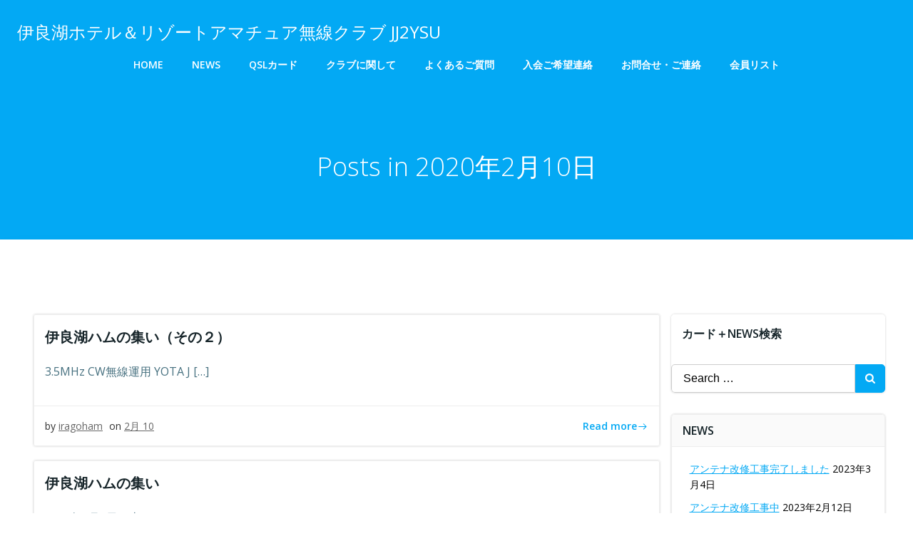

--- FILE ---
content_type: text/html; charset=utf-8
request_url: https://www.google.com/recaptcha/api2/anchor?ar=1&k=6LfwgVgpAAAAAIjunUuiNe1qYhhGP8M6-h-Ai7Ma&co=aHR0cHM6Ly9pcmFnb2hhbS5jbHViOjQ0Mw..&hl=en&v=9TiwnJFHeuIw_s0wSd3fiKfN&size=invisible&anchor-ms=20000&execute-ms=30000&cb=8f8y03gxnkkb
body_size: 48242
content:
<!DOCTYPE HTML><html dir="ltr" lang="en"><head><meta http-equiv="Content-Type" content="text/html; charset=UTF-8">
<meta http-equiv="X-UA-Compatible" content="IE=edge">
<title>reCAPTCHA</title>
<style type="text/css">
/* cyrillic-ext */
@font-face {
  font-family: 'Roboto';
  font-style: normal;
  font-weight: 400;
  font-stretch: 100%;
  src: url(//fonts.gstatic.com/s/roboto/v48/KFO7CnqEu92Fr1ME7kSn66aGLdTylUAMa3GUBHMdazTgWw.woff2) format('woff2');
  unicode-range: U+0460-052F, U+1C80-1C8A, U+20B4, U+2DE0-2DFF, U+A640-A69F, U+FE2E-FE2F;
}
/* cyrillic */
@font-face {
  font-family: 'Roboto';
  font-style: normal;
  font-weight: 400;
  font-stretch: 100%;
  src: url(//fonts.gstatic.com/s/roboto/v48/KFO7CnqEu92Fr1ME7kSn66aGLdTylUAMa3iUBHMdazTgWw.woff2) format('woff2');
  unicode-range: U+0301, U+0400-045F, U+0490-0491, U+04B0-04B1, U+2116;
}
/* greek-ext */
@font-face {
  font-family: 'Roboto';
  font-style: normal;
  font-weight: 400;
  font-stretch: 100%;
  src: url(//fonts.gstatic.com/s/roboto/v48/KFO7CnqEu92Fr1ME7kSn66aGLdTylUAMa3CUBHMdazTgWw.woff2) format('woff2');
  unicode-range: U+1F00-1FFF;
}
/* greek */
@font-face {
  font-family: 'Roboto';
  font-style: normal;
  font-weight: 400;
  font-stretch: 100%;
  src: url(//fonts.gstatic.com/s/roboto/v48/KFO7CnqEu92Fr1ME7kSn66aGLdTylUAMa3-UBHMdazTgWw.woff2) format('woff2');
  unicode-range: U+0370-0377, U+037A-037F, U+0384-038A, U+038C, U+038E-03A1, U+03A3-03FF;
}
/* math */
@font-face {
  font-family: 'Roboto';
  font-style: normal;
  font-weight: 400;
  font-stretch: 100%;
  src: url(//fonts.gstatic.com/s/roboto/v48/KFO7CnqEu92Fr1ME7kSn66aGLdTylUAMawCUBHMdazTgWw.woff2) format('woff2');
  unicode-range: U+0302-0303, U+0305, U+0307-0308, U+0310, U+0312, U+0315, U+031A, U+0326-0327, U+032C, U+032F-0330, U+0332-0333, U+0338, U+033A, U+0346, U+034D, U+0391-03A1, U+03A3-03A9, U+03B1-03C9, U+03D1, U+03D5-03D6, U+03F0-03F1, U+03F4-03F5, U+2016-2017, U+2034-2038, U+203C, U+2040, U+2043, U+2047, U+2050, U+2057, U+205F, U+2070-2071, U+2074-208E, U+2090-209C, U+20D0-20DC, U+20E1, U+20E5-20EF, U+2100-2112, U+2114-2115, U+2117-2121, U+2123-214F, U+2190, U+2192, U+2194-21AE, U+21B0-21E5, U+21F1-21F2, U+21F4-2211, U+2213-2214, U+2216-22FF, U+2308-230B, U+2310, U+2319, U+231C-2321, U+2336-237A, U+237C, U+2395, U+239B-23B7, U+23D0, U+23DC-23E1, U+2474-2475, U+25AF, U+25B3, U+25B7, U+25BD, U+25C1, U+25CA, U+25CC, U+25FB, U+266D-266F, U+27C0-27FF, U+2900-2AFF, U+2B0E-2B11, U+2B30-2B4C, U+2BFE, U+3030, U+FF5B, U+FF5D, U+1D400-1D7FF, U+1EE00-1EEFF;
}
/* symbols */
@font-face {
  font-family: 'Roboto';
  font-style: normal;
  font-weight: 400;
  font-stretch: 100%;
  src: url(//fonts.gstatic.com/s/roboto/v48/KFO7CnqEu92Fr1ME7kSn66aGLdTylUAMaxKUBHMdazTgWw.woff2) format('woff2');
  unicode-range: U+0001-000C, U+000E-001F, U+007F-009F, U+20DD-20E0, U+20E2-20E4, U+2150-218F, U+2190, U+2192, U+2194-2199, U+21AF, U+21E6-21F0, U+21F3, U+2218-2219, U+2299, U+22C4-22C6, U+2300-243F, U+2440-244A, U+2460-24FF, U+25A0-27BF, U+2800-28FF, U+2921-2922, U+2981, U+29BF, U+29EB, U+2B00-2BFF, U+4DC0-4DFF, U+FFF9-FFFB, U+10140-1018E, U+10190-1019C, U+101A0, U+101D0-101FD, U+102E0-102FB, U+10E60-10E7E, U+1D2C0-1D2D3, U+1D2E0-1D37F, U+1F000-1F0FF, U+1F100-1F1AD, U+1F1E6-1F1FF, U+1F30D-1F30F, U+1F315, U+1F31C, U+1F31E, U+1F320-1F32C, U+1F336, U+1F378, U+1F37D, U+1F382, U+1F393-1F39F, U+1F3A7-1F3A8, U+1F3AC-1F3AF, U+1F3C2, U+1F3C4-1F3C6, U+1F3CA-1F3CE, U+1F3D4-1F3E0, U+1F3ED, U+1F3F1-1F3F3, U+1F3F5-1F3F7, U+1F408, U+1F415, U+1F41F, U+1F426, U+1F43F, U+1F441-1F442, U+1F444, U+1F446-1F449, U+1F44C-1F44E, U+1F453, U+1F46A, U+1F47D, U+1F4A3, U+1F4B0, U+1F4B3, U+1F4B9, U+1F4BB, U+1F4BF, U+1F4C8-1F4CB, U+1F4D6, U+1F4DA, U+1F4DF, U+1F4E3-1F4E6, U+1F4EA-1F4ED, U+1F4F7, U+1F4F9-1F4FB, U+1F4FD-1F4FE, U+1F503, U+1F507-1F50B, U+1F50D, U+1F512-1F513, U+1F53E-1F54A, U+1F54F-1F5FA, U+1F610, U+1F650-1F67F, U+1F687, U+1F68D, U+1F691, U+1F694, U+1F698, U+1F6AD, U+1F6B2, U+1F6B9-1F6BA, U+1F6BC, U+1F6C6-1F6CF, U+1F6D3-1F6D7, U+1F6E0-1F6EA, U+1F6F0-1F6F3, U+1F6F7-1F6FC, U+1F700-1F7FF, U+1F800-1F80B, U+1F810-1F847, U+1F850-1F859, U+1F860-1F887, U+1F890-1F8AD, U+1F8B0-1F8BB, U+1F8C0-1F8C1, U+1F900-1F90B, U+1F93B, U+1F946, U+1F984, U+1F996, U+1F9E9, U+1FA00-1FA6F, U+1FA70-1FA7C, U+1FA80-1FA89, U+1FA8F-1FAC6, U+1FACE-1FADC, U+1FADF-1FAE9, U+1FAF0-1FAF8, U+1FB00-1FBFF;
}
/* vietnamese */
@font-face {
  font-family: 'Roboto';
  font-style: normal;
  font-weight: 400;
  font-stretch: 100%;
  src: url(//fonts.gstatic.com/s/roboto/v48/KFO7CnqEu92Fr1ME7kSn66aGLdTylUAMa3OUBHMdazTgWw.woff2) format('woff2');
  unicode-range: U+0102-0103, U+0110-0111, U+0128-0129, U+0168-0169, U+01A0-01A1, U+01AF-01B0, U+0300-0301, U+0303-0304, U+0308-0309, U+0323, U+0329, U+1EA0-1EF9, U+20AB;
}
/* latin-ext */
@font-face {
  font-family: 'Roboto';
  font-style: normal;
  font-weight: 400;
  font-stretch: 100%;
  src: url(//fonts.gstatic.com/s/roboto/v48/KFO7CnqEu92Fr1ME7kSn66aGLdTylUAMa3KUBHMdazTgWw.woff2) format('woff2');
  unicode-range: U+0100-02BA, U+02BD-02C5, U+02C7-02CC, U+02CE-02D7, U+02DD-02FF, U+0304, U+0308, U+0329, U+1D00-1DBF, U+1E00-1E9F, U+1EF2-1EFF, U+2020, U+20A0-20AB, U+20AD-20C0, U+2113, U+2C60-2C7F, U+A720-A7FF;
}
/* latin */
@font-face {
  font-family: 'Roboto';
  font-style: normal;
  font-weight: 400;
  font-stretch: 100%;
  src: url(//fonts.gstatic.com/s/roboto/v48/KFO7CnqEu92Fr1ME7kSn66aGLdTylUAMa3yUBHMdazQ.woff2) format('woff2');
  unicode-range: U+0000-00FF, U+0131, U+0152-0153, U+02BB-02BC, U+02C6, U+02DA, U+02DC, U+0304, U+0308, U+0329, U+2000-206F, U+20AC, U+2122, U+2191, U+2193, U+2212, U+2215, U+FEFF, U+FFFD;
}
/* cyrillic-ext */
@font-face {
  font-family: 'Roboto';
  font-style: normal;
  font-weight: 500;
  font-stretch: 100%;
  src: url(//fonts.gstatic.com/s/roboto/v48/KFO7CnqEu92Fr1ME7kSn66aGLdTylUAMa3GUBHMdazTgWw.woff2) format('woff2');
  unicode-range: U+0460-052F, U+1C80-1C8A, U+20B4, U+2DE0-2DFF, U+A640-A69F, U+FE2E-FE2F;
}
/* cyrillic */
@font-face {
  font-family: 'Roboto';
  font-style: normal;
  font-weight: 500;
  font-stretch: 100%;
  src: url(//fonts.gstatic.com/s/roboto/v48/KFO7CnqEu92Fr1ME7kSn66aGLdTylUAMa3iUBHMdazTgWw.woff2) format('woff2');
  unicode-range: U+0301, U+0400-045F, U+0490-0491, U+04B0-04B1, U+2116;
}
/* greek-ext */
@font-face {
  font-family: 'Roboto';
  font-style: normal;
  font-weight: 500;
  font-stretch: 100%;
  src: url(//fonts.gstatic.com/s/roboto/v48/KFO7CnqEu92Fr1ME7kSn66aGLdTylUAMa3CUBHMdazTgWw.woff2) format('woff2');
  unicode-range: U+1F00-1FFF;
}
/* greek */
@font-face {
  font-family: 'Roboto';
  font-style: normal;
  font-weight: 500;
  font-stretch: 100%;
  src: url(//fonts.gstatic.com/s/roboto/v48/KFO7CnqEu92Fr1ME7kSn66aGLdTylUAMa3-UBHMdazTgWw.woff2) format('woff2');
  unicode-range: U+0370-0377, U+037A-037F, U+0384-038A, U+038C, U+038E-03A1, U+03A3-03FF;
}
/* math */
@font-face {
  font-family: 'Roboto';
  font-style: normal;
  font-weight: 500;
  font-stretch: 100%;
  src: url(//fonts.gstatic.com/s/roboto/v48/KFO7CnqEu92Fr1ME7kSn66aGLdTylUAMawCUBHMdazTgWw.woff2) format('woff2');
  unicode-range: U+0302-0303, U+0305, U+0307-0308, U+0310, U+0312, U+0315, U+031A, U+0326-0327, U+032C, U+032F-0330, U+0332-0333, U+0338, U+033A, U+0346, U+034D, U+0391-03A1, U+03A3-03A9, U+03B1-03C9, U+03D1, U+03D5-03D6, U+03F0-03F1, U+03F4-03F5, U+2016-2017, U+2034-2038, U+203C, U+2040, U+2043, U+2047, U+2050, U+2057, U+205F, U+2070-2071, U+2074-208E, U+2090-209C, U+20D0-20DC, U+20E1, U+20E5-20EF, U+2100-2112, U+2114-2115, U+2117-2121, U+2123-214F, U+2190, U+2192, U+2194-21AE, U+21B0-21E5, U+21F1-21F2, U+21F4-2211, U+2213-2214, U+2216-22FF, U+2308-230B, U+2310, U+2319, U+231C-2321, U+2336-237A, U+237C, U+2395, U+239B-23B7, U+23D0, U+23DC-23E1, U+2474-2475, U+25AF, U+25B3, U+25B7, U+25BD, U+25C1, U+25CA, U+25CC, U+25FB, U+266D-266F, U+27C0-27FF, U+2900-2AFF, U+2B0E-2B11, U+2B30-2B4C, U+2BFE, U+3030, U+FF5B, U+FF5D, U+1D400-1D7FF, U+1EE00-1EEFF;
}
/* symbols */
@font-face {
  font-family: 'Roboto';
  font-style: normal;
  font-weight: 500;
  font-stretch: 100%;
  src: url(//fonts.gstatic.com/s/roboto/v48/KFO7CnqEu92Fr1ME7kSn66aGLdTylUAMaxKUBHMdazTgWw.woff2) format('woff2');
  unicode-range: U+0001-000C, U+000E-001F, U+007F-009F, U+20DD-20E0, U+20E2-20E4, U+2150-218F, U+2190, U+2192, U+2194-2199, U+21AF, U+21E6-21F0, U+21F3, U+2218-2219, U+2299, U+22C4-22C6, U+2300-243F, U+2440-244A, U+2460-24FF, U+25A0-27BF, U+2800-28FF, U+2921-2922, U+2981, U+29BF, U+29EB, U+2B00-2BFF, U+4DC0-4DFF, U+FFF9-FFFB, U+10140-1018E, U+10190-1019C, U+101A0, U+101D0-101FD, U+102E0-102FB, U+10E60-10E7E, U+1D2C0-1D2D3, U+1D2E0-1D37F, U+1F000-1F0FF, U+1F100-1F1AD, U+1F1E6-1F1FF, U+1F30D-1F30F, U+1F315, U+1F31C, U+1F31E, U+1F320-1F32C, U+1F336, U+1F378, U+1F37D, U+1F382, U+1F393-1F39F, U+1F3A7-1F3A8, U+1F3AC-1F3AF, U+1F3C2, U+1F3C4-1F3C6, U+1F3CA-1F3CE, U+1F3D4-1F3E0, U+1F3ED, U+1F3F1-1F3F3, U+1F3F5-1F3F7, U+1F408, U+1F415, U+1F41F, U+1F426, U+1F43F, U+1F441-1F442, U+1F444, U+1F446-1F449, U+1F44C-1F44E, U+1F453, U+1F46A, U+1F47D, U+1F4A3, U+1F4B0, U+1F4B3, U+1F4B9, U+1F4BB, U+1F4BF, U+1F4C8-1F4CB, U+1F4D6, U+1F4DA, U+1F4DF, U+1F4E3-1F4E6, U+1F4EA-1F4ED, U+1F4F7, U+1F4F9-1F4FB, U+1F4FD-1F4FE, U+1F503, U+1F507-1F50B, U+1F50D, U+1F512-1F513, U+1F53E-1F54A, U+1F54F-1F5FA, U+1F610, U+1F650-1F67F, U+1F687, U+1F68D, U+1F691, U+1F694, U+1F698, U+1F6AD, U+1F6B2, U+1F6B9-1F6BA, U+1F6BC, U+1F6C6-1F6CF, U+1F6D3-1F6D7, U+1F6E0-1F6EA, U+1F6F0-1F6F3, U+1F6F7-1F6FC, U+1F700-1F7FF, U+1F800-1F80B, U+1F810-1F847, U+1F850-1F859, U+1F860-1F887, U+1F890-1F8AD, U+1F8B0-1F8BB, U+1F8C0-1F8C1, U+1F900-1F90B, U+1F93B, U+1F946, U+1F984, U+1F996, U+1F9E9, U+1FA00-1FA6F, U+1FA70-1FA7C, U+1FA80-1FA89, U+1FA8F-1FAC6, U+1FACE-1FADC, U+1FADF-1FAE9, U+1FAF0-1FAF8, U+1FB00-1FBFF;
}
/* vietnamese */
@font-face {
  font-family: 'Roboto';
  font-style: normal;
  font-weight: 500;
  font-stretch: 100%;
  src: url(//fonts.gstatic.com/s/roboto/v48/KFO7CnqEu92Fr1ME7kSn66aGLdTylUAMa3OUBHMdazTgWw.woff2) format('woff2');
  unicode-range: U+0102-0103, U+0110-0111, U+0128-0129, U+0168-0169, U+01A0-01A1, U+01AF-01B0, U+0300-0301, U+0303-0304, U+0308-0309, U+0323, U+0329, U+1EA0-1EF9, U+20AB;
}
/* latin-ext */
@font-face {
  font-family: 'Roboto';
  font-style: normal;
  font-weight: 500;
  font-stretch: 100%;
  src: url(//fonts.gstatic.com/s/roboto/v48/KFO7CnqEu92Fr1ME7kSn66aGLdTylUAMa3KUBHMdazTgWw.woff2) format('woff2');
  unicode-range: U+0100-02BA, U+02BD-02C5, U+02C7-02CC, U+02CE-02D7, U+02DD-02FF, U+0304, U+0308, U+0329, U+1D00-1DBF, U+1E00-1E9F, U+1EF2-1EFF, U+2020, U+20A0-20AB, U+20AD-20C0, U+2113, U+2C60-2C7F, U+A720-A7FF;
}
/* latin */
@font-face {
  font-family: 'Roboto';
  font-style: normal;
  font-weight: 500;
  font-stretch: 100%;
  src: url(//fonts.gstatic.com/s/roboto/v48/KFO7CnqEu92Fr1ME7kSn66aGLdTylUAMa3yUBHMdazQ.woff2) format('woff2');
  unicode-range: U+0000-00FF, U+0131, U+0152-0153, U+02BB-02BC, U+02C6, U+02DA, U+02DC, U+0304, U+0308, U+0329, U+2000-206F, U+20AC, U+2122, U+2191, U+2193, U+2212, U+2215, U+FEFF, U+FFFD;
}
/* cyrillic-ext */
@font-face {
  font-family: 'Roboto';
  font-style: normal;
  font-weight: 900;
  font-stretch: 100%;
  src: url(//fonts.gstatic.com/s/roboto/v48/KFO7CnqEu92Fr1ME7kSn66aGLdTylUAMa3GUBHMdazTgWw.woff2) format('woff2');
  unicode-range: U+0460-052F, U+1C80-1C8A, U+20B4, U+2DE0-2DFF, U+A640-A69F, U+FE2E-FE2F;
}
/* cyrillic */
@font-face {
  font-family: 'Roboto';
  font-style: normal;
  font-weight: 900;
  font-stretch: 100%;
  src: url(//fonts.gstatic.com/s/roboto/v48/KFO7CnqEu92Fr1ME7kSn66aGLdTylUAMa3iUBHMdazTgWw.woff2) format('woff2');
  unicode-range: U+0301, U+0400-045F, U+0490-0491, U+04B0-04B1, U+2116;
}
/* greek-ext */
@font-face {
  font-family: 'Roboto';
  font-style: normal;
  font-weight: 900;
  font-stretch: 100%;
  src: url(//fonts.gstatic.com/s/roboto/v48/KFO7CnqEu92Fr1ME7kSn66aGLdTylUAMa3CUBHMdazTgWw.woff2) format('woff2');
  unicode-range: U+1F00-1FFF;
}
/* greek */
@font-face {
  font-family: 'Roboto';
  font-style: normal;
  font-weight: 900;
  font-stretch: 100%;
  src: url(//fonts.gstatic.com/s/roboto/v48/KFO7CnqEu92Fr1ME7kSn66aGLdTylUAMa3-UBHMdazTgWw.woff2) format('woff2');
  unicode-range: U+0370-0377, U+037A-037F, U+0384-038A, U+038C, U+038E-03A1, U+03A3-03FF;
}
/* math */
@font-face {
  font-family: 'Roboto';
  font-style: normal;
  font-weight: 900;
  font-stretch: 100%;
  src: url(//fonts.gstatic.com/s/roboto/v48/KFO7CnqEu92Fr1ME7kSn66aGLdTylUAMawCUBHMdazTgWw.woff2) format('woff2');
  unicode-range: U+0302-0303, U+0305, U+0307-0308, U+0310, U+0312, U+0315, U+031A, U+0326-0327, U+032C, U+032F-0330, U+0332-0333, U+0338, U+033A, U+0346, U+034D, U+0391-03A1, U+03A3-03A9, U+03B1-03C9, U+03D1, U+03D5-03D6, U+03F0-03F1, U+03F4-03F5, U+2016-2017, U+2034-2038, U+203C, U+2040, U+2043, U+2047, U+2050, U+2057, U+205F, U+2070-2071, U+2074-208E, U+2090-209C, U+20D0-20DC, U+20E1, U+20E5-20EF, U+2100-2112, U+2114-2115, U+2117-2121, U+2123-214F, U+2190, U+2192, U+2194-21AE, U+21B0-21E5, U+21F1-21F2, U+21F4-2211, U+2213-2214, U+2216-22FF, U+2308-230B, U+2310, U+2319, U+231C-2321, U+2336-237A, U+237C, U+2395, U+239B-23B7, U+23D0, U+23DC-23E1, U+2474-2475, U+25AF, U+25B3, U+25B7, U+25BD, U+25C1, U+25CA, U+25CC, U+25FB, U+266D-266F, U+27C0-27FF, U+2900-2AFF, U+2B0E-2B11, U+2B30-2B4C, U+2BFE, U+3030, U+FF5B, U+FF5D, U+1D400-1D7FF, U+1EE00-1EEFF;
}
/* symbols */
@font-face {
  font-family: 'Roboto';
  font-style: normal;
  font-weight: 900;
  font-stretch: 100%;
  src: url(//fonts.gstatic.com/s/roboto/v48/KFO7CnqEu92Fr1ME7kSn66aGLdTylUAMaxKUBHMdazTgWw.woff2) format('woff2');
  unicode-range: U+0001-000C, U+000E-001F, U+007F-009F, U+20DD-20E0, U+20E2-20E4, U+2150-218F, U+2190, U+2192, U+2194-2199, U+21AF, U+21E6-21F0, U+21F3, U+2218-2219, U+2299, U+22C4-22C6, U+2300-243F, U+2440-244A, U+2460-24FF, U+25A0-27BF, U+2800-28FF, U+2921-2922, U+2981, U+29BF, U+29EB, U+2B00-2BFF, U+4DC0-4DFF, U+FFF9-FFFB, U+10140-1018E, U+10190-1019C, U+101A0, U+101D0-101FD, U+102E0-102FB, U+10E60-10E7E, U+1D2C0-1D2D3, U+1D2E0-1D37F, U+1F000-1F0FF, U+1F100-1F1AD, U+1F1E6-1F1FF, U+1F30D-1F30F, U+1F315, U+1F31C, U+1F31E, U+1F320-1F32C, U+1F336, U+1F378, U+1F37D, U+1F382, U+1F393-1F39F, U+1F3A7-1F3A8, U+1F3AC-1F3AF, U+1F3C2, U+1F3C4-1F3C6, U+1F3CA-1F3CE, U+1F3D4-1F3E0, U+1F3ED, U+1F3F1-1F3F3, U+1F3F5-1F3F7, U+1F408, U+1F415, U+1F41F, U+1F426, U+1F43F, U+1F441-1F442, U+1F444, U+1F446-1F449, U+1F44C-1F44E, U+1F453, U+1F46A, U+1F47D, U+1F4A3, U+1F4B0, U+1F4B3, U+1F4B9, U+1F4BB, U+1F4BF, U+1F4C8-1F4CB, U+1F4D6, U+1F4DA, U+1F4DF, U+1F4E3-1F4E6, U+1F4EA-1F4ED, U+1F4F7, U+1F4F9-1F4FB, U+1F4FD-1F4FE, U+1F503, U+1F507-1F50B, U+1F50D, U+1F512-1F513, U+1F53E-1F54A, U+1F54F-1F5FA, U+1F610, U+1F650-1F67F, U+1F687, U+1F68D, U+1F691, U+1F694, U+1F698, U+1F6AD, U+1F6B2, U+1F6B9-1F6BA, U+1F6BC, U+1F6C6-1F6CF, U+1F6D3-1F6D7, U+1F6E0-1F6EA, U+1F6F0-1F6F3, U+1F6F7-1F6FC, U+1F700-1F7FF, U+1F800-1F80B, U+1F810-1F847, U+1F850-1F859, U+1F860-1F887, U+1F890-1F8AD, U+1F8B0-1F8BB, U+1F8C0-1F8C1, U+1F900-1F90B, U+1F93B, U+1F946, U+1F984, U+1F996, U+1F9E9, U+1FA00-1FA6F, U+1FA70-1FA7C, U+1FA80-1FA89, U+1FA8F-1FAC6, U+1FACE-1FADC, U+1FADF-1FAE9, U+1FAF0-1FAF8, U+1FB00-1FBFF;
}
/* vietnamese */
@font-face {
  font-family: 'Roboto';
  font-style: normal;
  font-weight: 900;
  font-stretch: 100%;
  src: url(//fonts.gstatic.com/s/roboto/v48/KFO7CnqEu92Fr1ME7kSn66aGLdTylUAMa3OUBHMdazTgWw.woff2) format('woff2');
  unicode-range: U+0102-0103, U+0110-0111, U+0128-0129, U+0168-0169, U+01A0-01A1, U+01AF-01B0, U+0300-0301, U+0303-0304, U+0308-0309, U+0323, U+0329, U+1EA0-1EF9, U+20AB;
}
/* latin-ext */
@font-face {
  font-family: 'Roboto';
  font-style: normal;
  font-weight: 900;
  font-stretch: 100%;
  src: url(//fonts.gstatic.com/s/roboto/v48/KFO7CnqEu92Fr1ME7kSn66aGLdTylUAMa3KUBHMdazTgWw.woff2) format('woff2');
  unicode-range: U+0100-02BA, U+02BD-02C5, U+02C7-02CC, U+02CE-02D7, U+02DD-02FF, U+0304, U+0308, U+0329, U+1D00-1DBF, U+1E00-1E9F, U+1EF2-1EFF, U+2020, U+20A0-20AB, U+20AD-20C0, U+2113, U+2C60-2C7F, U+A720-A7FF;
}
/* latin */
@font-face {
  font-family: 'Roboto';
  font-style: normal;
  font-weight: 900;
  font-stretch: 100%;
  src: url(//fonts.gstatic.com/s/roboto/v48/KFO7CnqEu92Fr1ME7kSn66aGLdTylUAMa3yUBHMdazQ.woff2) format('woff2');
  unicode-range: U+0000-00FF, U+0131, U+0152-0153, U+02BB-02BC, U+02C6, U+02DA, U+02DC, U+0304, U+0308, U+0329, U+2000-206F, U+20AC, U+2122, U+2191, U+2193, U+2212, U+2215, U+FEFF, U+FFFD;
}

</style>
<link rel="stylesheet" type="text/css" href="https://www.gstatic.com/recaptcha/releases/9TiwnJFHeuIw_s0wSd3fiKfN/styles__ltr.css">
<script nonce="nqaKMgoi2lCcOEvR8_zpaA" type="text/javascript">window['__recaptcha_api'] = 'https://www.google.com/recaptcha/api2/';</script>
<script type="text/javascript" src="https://www.gstatic.com/recaptcha/releases/9TiwnJFHeuIw_s0wSd3fiKfN/recaptcha__en.js" nonce="nqaKMgoi2lCcOEvR8_zpaA">
      
    </script></head>
<body><div id="rc-anchor-alert" class="rc-anchor-alert"></div>
<input type="hidden" id="recaptcha-token" value="[base64]">
<script type="text/javascript" nonce="nqaKMgoi2lCcOEvR8_zpaA">
      recaptcha.anchor.Main.init("[\x22ainput\x22,[\x22bgdata\x22,\x22\x22,\[base64]/[base64]/[base64]/[base64]/cjw8ejpyPj4+eil9Y2F0Y2gobCl7dGhyb3cgbDt9fSxIPWZ1bmN0aW9uKHcsdCx6KXtpZih3PT0xOTR8fHc9PTIwOCl0LnZbd10/dC52W3ddLmNvbmNhdCh6KTp0LnZbd109b2Yoeix0KTtlbHNle2lmKHQuYkImJnchPTMxNylyZXR1cm47dz09NjZ8fHc9PTEyMnx8dz09NDcwfHx3PT00NHx8dz09NDE2fHx3PT0zOTd8fHc9PTQyMXx8dz09Njh8fHc9PTcwfHx3PT0xODQ/[base64]/[base64]/[base64]/bmV3IGRbVl0oSlswXSk6cD09Mj9uZXcgZFtWXShKWzBdLEpbMV0pOnA9PTM/bmV3IGRbVl0oSlswXSxKWzFdLEpbMl0pOnA9PTQ/[base64]/[base64]/[base64]/[base64]\x22,\[base64]\x22,\[base64]/DksOxC8KKEsO/[base64]/DqkVKA8KGw6HClMOuUBDDksOqUMO7w4zDjMK4G8OKSsOSwqTDgW0Pw4Q0wqnDrltHTsKRcAJ0w7zChBfCucOHWMOvXcOvw6/CncOLRMKRwo/DnMOnwoB3ZkM1wrnCisK7w4xwfsOWfcK5wolXXsKlwqFaw5/Ck8Owc8Ozw6TDsMKzNm7Dmg/DgsKkw7jCvcKRQUtwCMO8RsOrwo8ewpQwA2kkBARywqzCh3bCq8K5cTXDs0vClHwYVHXDgj4FC8KsWMOFEEHCjUvDsMKZwp9lwrMBBATCtsK7w5oDDF/CnBLDuEVTJMO/[base64]/[base64]/ChsKfHcK9w7A/OFXCjVlrLDvDicOyIUDDqGLDuR9EwodYcgLCnEwDw6HDsicCwo3Co8OAwobCuUXDscKnw7FowqLCj8ODw4I1w6ZdwpDCixHClMOqDg8sYsK8JDtKMcO8wqfCvsOiwoLCrsKuw4vCmMKZfWDDpMOLwqjDtcOvOUotw4JbDwZAZcOSMcOHXsKCwrBXw5k7Gx5Twp/Dh1QIwqwSwrPCkDUnwpfCusOFwqbCumRpbj9gUCHClMKIIi4BwqBeUsOMw4plDsOKNcOFw4rDqQPDgMOMw6vDtAl5wpzDggzCnsKhO8KRw5vCjDdkw4t4B8OJw4tNJhHCplFnasOIwo3CqcOrw5PCqF1/wqgiFSjDpwvCvGnDmcOQQDwyw7vCjcODw6DDv8KdwpbCsMOtHTTCjcKMw7nDnmYNw6vCk0PCjMOJc8OHw6HCisKUWWnDkWbCpMK8BsKTwqHCo29zw7zCosOwwr10GMOWHELCt8KfYFNtwp3ChxlAGMOzwp9YaMK/w7hXwrcqw4kEwoM8dcKiwrjCkcKQwqnDv8KTLkPDjnXDkE7CryhBwrXCoBglZ8KSw5hkYsO4OC8+XDFuC8OawqbDiMK+wr7Cm8KgVcO9N3M5dcKoQmgPwrfDn8OJw5/CvsOVw7AZw5xqBMO5wpXDuinDhkMOw5dpw6tkwo3Cgm8BJ1ttwq17w6DCh8KLQ3AKTsO+w7sCEkZJwo9Uw782JXwUwqbCiHPDh0Y0ScKgVjvCn8OTD31QGmzDr8O5woXCnSYbeMOcw5bCkSZoM1/DjRjDq1oBwqlFB8Kzw7HCtcK5KS8sw4zChRvCojZSwqoJw4XCmmg0YDEhwpDCtcKeEcKvLhTCnFLDvcKGwpLDmnFtccKSU3LDkjTCv8ObwrZAbRXCi8K1RjYsGwLDscOQwqJCw6jDsMOPw4HCn8OIwo/CnQPClWMzKURnw5vCjcOEIQ7DqsORwo1OwrnDisOpwp/CpMOUw5rChcKxwrXCmcKHPsOCTcKewrbCuVVRw5zCoTERVsOdLAMQLsOWw6p6wq9gw7/Dl8OYNWlYwr8AecO/wopww4LCmXfCs3TCg2kewqzComlbw6x8FWXCn33DusOjP8OrXRo0Y8OVQ8OLNUDDkj7DusKCUgjCrsO2w6LCvn5UBcOPNsO1w74lJMOMw5/ClU4Cw67DicOoBhHDixPCgcK1w4PDswDDqEl/TMKQDH3DlGbClcKJw4IcQsObXjkUGsO4wrLCtHHCpMKiKsKHw4vDjcKAw5g8WAvDs1rCpBBCw4IEw6/Ck8K5w7/CscOtw53DrhxYesKYQUkSVkzDjEAGwrbCpmbCpm/CrcOGwoZUw4QILMKQWsOuYsKuwqp8bB3CjcKxw7EPG8OcVUHDqcKGwrjDpMO4XAPCuCZcdcKrw7/Cn2zCoHbDmjDCrMKYPsOtw4glP8O4bCYiHMOxw7DDn8KIwpBEf1/[base64]/[base64]/DhsOjw7nDksOdJR4pwrvDrSzDqMKmw6xFw5UwLsKzB8K8Q8K7PCfDhWLCh8OvHGZew7RqwoNNw4LDrEY5ZGocFsOuwqtpPiHDh8K8QsK6FcK7woxFw7HDmHzCn2HCpSDDmsKtDcKBCTBHHTZeY8K+S8OmNcKsEVIzw7fCrn/Dn8OefcKhwrfCs8Kwwr9cWcO/wojDpgfCu8KJwpLCsA1GwoZQw6nCpsKGw7DClWXDrB89wpbCuMKBw5gKwojDsTVOwo7Cvlp8EsOtGcOCw49uw5dow73Cs8OVLV1Sw68Mw4rCo3zDh3jDqlLDvlQMw4ZaQsKMRiXDpCoBP14JScOOwrrCkg13w6/[base64]/CqD/DgsOjH8KMennCsmpfYcKEwpZvw4VzwqLCp8OMwpfCnMK8OsOaYyTDmMO5worCuXt2wqk6bsKPw6VNfMOzMHbDnk7Cu3gfIMOmK0LDncOtwofCgy/Coi/DvsKDGFxbw4/[base64]/CiGs3w50wwp99wrnDp1LDmmnDgSHDrW/DqSDChQUIZFk2wpnCrU3DncKtEGwPLw3Dt8KHQzvDsh7DmgvCosK4w4vDscKIKE7DoioMw7ESw7l/wqxPwoYWS8OSFEdsXQ7CpMKUwrRgw5gtVMO5wrYYwqXDjnnCtcOwccKdw7TCt8KMP8Kcwq3CrcOUW8O2aMKxw5fDmcKdwqsAw4BQwqvDqXEmwrTCsgvDosKBwpZUw6nCrMONUX3CgMKrDCvDoVDCp8KuNA/ClsOxw7fDs1g6wpR0w75EEMOxD315Swc+w5dRwpPDuB8hZcOFLMKQZMOWw4TCu8OXWxXCjsOpecKWMsKbwpsbw4ldwrzCrMO7w5tdwqbDjsKew6EHw4jDqm/CmmACwrMYwqR1w4bDjiJ5b8K1w7fCqcOxYEUeYsKgw7tiw4XCnHo+w6bCgsOgwqXDhMKywoHCpsKQHcKkwqBDwqUPwq0aw5HCozVQw67DswrDlmDDsxFLScKEwpV7w7ImI8OuworDsMK3QRPCmXwlLhLDr8OCHsKcw4PDjDHCiXgPTcKvw61rw4ZUMgg/[base64]/DvF7CjMOBwr/Do8KUwpjDtTjDmsKZWEHCmsKYw7/[base64]/Cgj0OC8KaWGfDrsKxSgVRb8OlwokeKycSesOYw5PCqjjDs8OlVMKCV8OiJMKgw75zaWMWRCplK0RBwp/DgX0TDTgKw4pUw7MLw6jDmRtwUTZseX7ChcKvw4ZeXhYyb8OHwpjDjmHDksOmUDHCuSVwSglswqLCuFcLwog6OHDCqMOhwrjCqxHChljDngsFwqjDusKkw5sZw5I5flbChcKEw7HDncOcf8OCJsO1wppQw5oUQB/DkMKhwqzClCIyV23ClsOMU8Kswr57wq7CoB4cSMKJYcK7TxDCm2IeTz3DjmjCvMO2woMwN8K1QsKiwpw5XcKufMO4wrrCryTCv8ONwrZ2P8OBUWoDHsOowrrDpMObw4fDgABowrs4w47DhW0TLylxw5PCvB/[base64]/DiMKyZ8KcwoMIw4M0VSjDtMOxJUU/[base64]/[base64]/DkMObXsKkw64/[base64]/DqMKtC0VTw6DDicKBwr3CpnXCnA1rwrFpbcO7McOKw43DgMKswoLCpGPCtsObd8KtB8KLwoHDkXpiTWhuR8KicsKCJMKVwp/[base64]/DrsOOaCfCocOcH8Kqwrw9AcK/fSPDrcKwazkpdMO/CHVmwpNNfMK1VxDDv8KrwoTCmURrdsOVczAmwoY7wq3CiMO+LMKKUMOzw4hawpDDgsK5w6LDuVkxEMO0woJiwpLDrnkAw43DkhrCmsOcwoYCwr3DsCXDiGpNw7ZxSMKtw47CqW/DtsK+wq7Cs8OGwqxOPcOgwokZN8K1T8KPasOXwr/[base64]/Cm0bDlAEVwrQwGnfCnBjDjkJbMMOiw5zCknPDi8KdSmxIwrh+eV0Zw73DkcOjwr07wpVdw6xywoXDsxExV1PCi24qbsKKPMKLwr7DrmDCsDXCuCIcUMK3wrtkCCTCjcOUwrfCrxPCvcO+w6HDrEF9ICfChh/DncKMwoR1w43CqUxuwq7CuEgmw53DjVEwLsOEXsKkI8OFwplVw7LCosOKMmfClQTDkjTCiX/DsEbDuWjCkCHCicKBOcKkA8KcGMKgWlPClXFMwp3CnWsxHUAdNiPDjXrCmwTCocKOaFNswqEswqddw4DCv8OEeUY2w4vCpcK5wpzDt8KUwqrDsMOEf1nChCQyE8Kxwr/DqFgjwpx0R0jCkAhFw7nCqcKISQvCi8OyZMKaw7TDvw4wEcOcwr7Cuxx6McKQw6gMw4tow4nDpwzDkRECP8O8w5kLw4A/w7YybMOxfWjDnMKTw7gPR8KNSsKuNmPDl8KlLQMKw7kxwpHCnsKxRCDCtcOyR8ONSMK/YcOrcsKAM8KFwr3ClxdVwrdsYsOQHMKmw6cPwowPIcKhWMKMJsOTIsKswrx7K3HDq0LDtcO/w7zDscOsY8K7w7PDuMKOw70mEMK1NcO6w5Qjwrkuw6FbwqwgwpbDrMOvw4bCiXh7S8KTJsKjw49mwpDCvcKYw7BDWAVxw7rDvWBRIgLDkn1YKcKKw4cAwpfDgzZbwrzDvgHChsOTwrLDh8Ovw53DusKbwrlWXsKDKS/CjsOmC8KzZ8KowqYBw4LDtCguwqXClCUtw4nDhm9URiLDrk3ClcKjwqrDgMO1w7tsSQpLw4PCv8KzSMK+w7Rnwr/[base64]/CpCHCnsKnw7xlAwQMwoAPwpwVEB3CrMOYwq4Cw4x4PDXDsMKqfsKaaHB6wrdvBhXCh8KAwobDrsOiV3TCnh/Cn8Oxf8KlHMKuw5fCm8KAA19vwrzCpsKMFcKSHDfCvmnCv8OMw4JRJWnDiz7CrMO2wpnDokkgTMKTw70Mw6sJw44OIDhQJjY6w6LDs10gF8KMw6ptw5l/w7LClsK3w5bCjFF1wpNPwrQsaFBbwoBaw54+wp3Dsws/w5/Cr8Kgw5V0dsOtfcOAwo0ywrXCtR3DtMO4wqHDpsK/[base64]/[base64]/Cg8OIwrRYw4MZecOdwqPDiTrCk8O8TVIPwqwewq3DjCHDsT3CoggBwqVqBBHCusO6wrnDqsKVV8OXwrjCvSLDpz1yPynCoBd1eERlwobCssObMcOnw44pw5/CuVPCtsO0J0LCt8Oowo7CuUcuwopuwqPCpTDDs8OMwqgkwqEtECPDuCnCksKqw4Yyw5zClcKlwrDCicKZJi02wpTDrBtuAC3CkcOuG8K8EMOywol0R8KSHMK/wpkQD3x3MRFewr/[base64]/Dl8OYCkRlwonDusK6d8KYwpJ1JktRw7MHwpLDsHsrwqfChA1fWhrDmxfChmHDo8OWCMK2wr8ZdgDCqR/DsCfCpC/DoVE4wrIWwqgPwoDDlADDnxjCs8OnR2jDkSnDjcK0fMKZAjV8LUzDvWsIwrfCtsKWw6TCsMOYw6fDsgfCuDHDqS/DomTDqcKoasOBwo8KwqE/RHpNwqvCoE1qw4oJXX9Mw4xHBcKqDijCoEtowoECZsKZB8O0wrQ5w4/[base64]/Dj8OYwoxMwqEzwpPDrXYzYwvDjcKefMKmw4RNQMOlVMK1QyjDh8OrO1ELwq3CqcKAQsKLK3zDrjHCr8KwRcKmF8OuWcOrwpslw7DDgVZrw74idcOhw5/Dh8OrQAYkw5bCi8OkdMKbVmI3wpNKbsKdw4tcMMOwAcOKwqFIw5TCl34dKMKMOsKnB2TDoMOIH8O4w5zCqCg/EHViJH0sJFI6wrnDpStQNcOCw6nDrcKVw5XDrMOMOMOAwo3DjsKxw7vDtwRIT8OVURXDhcO9w54hw7LDmsOTY8KjWTrCgATCsnYww6XCp8KmwqMWJXV5HsOLZw/CrMOCwqfCpV9TRcOgdg7DpGBbw6PCksK4VT7Doi1Cw4zCnVjCuAR6fm3ClBtwEi83bsKMw7PDn2rDjsOPVjlbwrR9w4fCihQwQ8KmBi7CpzMXw6jDrUxBacKVw4TCmxoQVTnCmMK0bhsxJBnCkmxwwp11w51pT3VVwrkXH8OCaMO/KiQDUVxUw5PDtMK4Y3fDgAgGTTbChUpkTcKMKcKXw6hIT1h0w6gJw4/CnRDCg8KVwol8RUnDjMOfUl3CpS12w4BQNABqFApSwqvDo8O5wr3ChcK8w4jDonfCvQVlNcO6wodracKdFmbCoH9Vwq/Dq8Kawp3DssKTw7rDjibDiBnDv8O2w4YMwqbCkMKoWTtNM8Ocw5DDpy/DkWfCrkPCqsOpFE9IPEBdWW9+wqEEw7xaw7rCnMKhwoVBw6TDunrDkXfDnz4TFcKUD0NiBcKmT8K4w5bCp8OCLXBcw7jDocKjwrhew7XDjcKvU3rDlMKDYEPDpFg8w6MpWcKpXWYZw7Yswr0Fwr7DlR/[base64]/CgsOwKMKnFcKrLMK8w5TDlsK9w7B7Gg5ww4zDnsOXw5TDn8K7w4YFTsKpZ8O0w594wrPDn1zCmcK3w5zCmg7DvlskKAnDmsOPw4sRw4DDk2XCusOXYsOXBsKaw6fDicOBw49mwoDCnnDCscKpw5zChnXCucOIMcO/CsOGPRfCjMKiNMKyAEB9woF5w7HDtX3DksOSw65hwrAucn14w4fDjsOyw73DssKnwoDDtsKnw4o5wpppHsKUQsOhw6PCtsKlw5nDksKEwrEhw5XDrxBKQEEqcsOow5Rzw6DCoWjDnirDmsOewrbDiy/[base64]/wprCisKDwpg3w7bCgcKjNVLDtMO2YgLCt8K/[base64]/RHITwpYtCsOZw4vCo2MGw7kpw6DDusKiRsK1w5kKw7HDvDXCvhYHTSLDp0rCpj8+wqpXw7RKF37CvsOhwovCrMOQwo1Sw67DlcKPw7RlwpoBTcOmH8OyDsKAZMObw4vCncOiw7XDocKSJEgdLyhZwqbDsMKIVFbCrWA8DsKrK8O1wqbDs8K3EsOKQ8OtwojDpsO/wqzDn8OXeRJQw6F7wrA2HsOtL8OBSsOJw4B3FMKyMEnCuw/DlcKhwr8TcnzCvxjDhcODYcKAd8OlD8OAw4tdAsKgZ2pjTTfDgUzDp8Kpw4pVEV7Dghhpcwh5Tz9AP8O8wobDocO5d8OPchcWL2bDtsKxd8OdX8KEwoMWBMKvwpdPRsKowqAYblhUPCsddGNnQMK7GH/CiW3Clwg4w4JXwr7CmsORGxEqw4p0OMKCwqDDksOFw6zCqsOFwqrDoMO1UcKowpc1wpzCsW/DvMKBdsOOfsOkXhjDuEpXwqc/[base64]/DiXDCiQnCl8OJw5Mjw67DshZsTTp8w4DCnxDCj0omZl9DUcOHFsKTMnzDh8OsZTQsfDzDt3fDrcOvw7gFwo/DiMKdwps8w6ERw4rDjgDDvMKgHUXCp1/CqjRNwpTClcODwrlvY8O+wpLCoQ5hw4nDo8Kyw4I5w6PCgnVtPcOMQD3DmMKMOsOlw7c7w4E1P3TDvMOUDSfDsHl2wqZtfsO1wqrCoDvCt8KVw4dMw5fDokdowoc0wqzDsjPCnQHDr8KNw73DujnDkMKGw5rCisOPw5tGw6fDiCUSdFx3w7pqecKbc8KZC8OIwqRbaS/CvV3DiAPDrMKQIUDDqsKawpDChTxcw4XCusO2BAXDgWNvW8KDOxrCmEpLFVgIdsOpH2dkXFPCkhTDjmfDh8OQw6XCrMOIO8OiM0/[base64]/DHbDtsOjMFIjw6hgwrcQB14xHsOgwrvCpk/[base64]/[base64]/CinIjw7AjEhp4wpMHBCDDoyPDpyfCu8OnwrfClCEreATClXxow5PCocKkPj1MABPDiCsIKcKFwpDCqVrDtRLCo8OgwqzDmzTCkF/CuMKwwobDs8KaG8O8woNYEGoMdzHCkRrCmFRfw4HDhsOxQCQaIsOYwq3Cnn/CtQZAwpnDiU9RVsKzDU3CgwfCnMK6DMOZORnDosOjUcK7GcKgw6bDhgsbJSbDnU05wrp/[base64]/[base64]/Dk8OiLAhtAh8KdMKgwqAsKCpVwpZxV13DlHtyDgl/DkwVWmXDi8OcwqvCrMOTXsOHHmPCmDPDu8Kff8KawpjDrAoccwoFw4HCmMOycnjChcKXwoxjecO/w5MMwqDCqA7CtMOCZTlsMA4LfMKVZFQhw4zCqifDiSvDn2jCrcOvw5zDnloLSz4MwojDtGNJwplXw4cGPsOoZVrCisOHeMOEwqgLfMOxw7/DnsKFVDnCtsK6wp5Vw6fCsMO4VTYxCMK8w5XDt8K8wqk+CFl/N21WwqjCkMKFwr3Do8K7esOWLMKAwrTDtsOgEkdPwrNDw5ZzVhV/w6LCoSHCgBYRb8Onw5wVGVgbw6XCpcObIUnDj0cyYiNARsKfYsKuwoHClcOvw7ZPVMOUwoDDsMKZwoQYNxkkYcK9w6NXdcKUGTnCv1XDjl83ccKlw6LDkGhEdjgqw7rDlVs+wqDCm3gzbX0yAMOARQQDw7TCjU/[base64]/CjSjDtidAwrUhw7rDqcOIw7pGTiFUHcOqJ8KvOMKJwp1lw6LCiMKBw6YaDSEgEcKOAgcJIWcxwp7Djz7DqjhMMj82w5DCigFZw77CoU5Dw6PDvgPDnMKlGsKTLHsUwqTCt8KdwrDCnsOowr/DqMOwwp3Cg8KJwobDpxXClH0SwpRMwp/DjljDpMKKKH8SYj0Dw7sJGVZtwooyPMOLBWNMXifCgsKAw4PDksKbwo1Tw4VRwql6eETDq3jCu8KHUAxQwopMf8O7esKEwqcybsK/wrkPw5J7MmIyw7A4w7AZfMOEDWfCtxXCpn5Hw4TDp8KwwoDCnsKFw5TDkBvCk1/[base64]/Ct8ObLcOrw6gVwq1Db8K8DsOHw7MpccKcDsOVwqx4wpIDVClFeEchdsKLwq7Ciy7CpU8lD2fDoMK5wr/[base64]/CmVkYIFXCmQgyDsKKaMKEwoTDn09Pwr9eVMK4w7fDq8K8WMK8wq/DmsO6w4Fdwq5+T8KMwrnCpcKbNwY6bcOZVMKfNcOuwrlpfk5cwpNgw6Y4bwY/[base64]/[base64]/DrhrDlDnDj1TChcKmwrPDvsOrPsOcI8OnwoRARHdMXsKdw5bCvcKaQcO6aXBbKsONw5Nmw7XDoER7woTDk8OMwocvw7FUw4DCtg7DoEDDu2TCh8KJUMKpSxVRwr/Ch3bDrUsPVUDCmQ/[base64]/Dl8KqCyAzJSJgwqMqw4rDtyIJacOPDzgXw73DoMO4BsOvZ2bChcOtW8KUwqPDhMKZCS8DUG04w6DDuR0zwoLCj8O1woTCm8KNBBjCjS50ZlxGw4bDq8KdLDt5woXDo8KScEdAPcKvHElfw4Mkw7cVH8Kewr0xwr7CokXCv8KMCsKWFH4iWFsFY8ODw4g/[base64]/woBkW8K/[base64]/w6jDo8OXfVzCt8OSOBTDqMOAVcOvVy9fw6XCijHDq1fCgMKEw7TDksKZY397E8OBw654Xk96wpnDsTE6R8Kvw6zCscKEGk3DqRJjYi3ChibDnsKKworCvSbCocKDw4/[base64]/[base64]/Dk8OUwpHDs8KOw5XDjAtlwrjCmGQYMSHCmMKsw5Y+EFhnDGnCjTfCuWogwrV7wr3DiEAiwoXCj23DuWTCuMKBYwTDmUrDqD0EWQ/[base64]/wrbDgUtEwqfCrcOQwrzDpMOgwp87wpE/BsOJwqdHbXgCw7xaEMOuwqVEw7s6Cjomw5YbdyXChMO/Hwh7wrjDogLDnsKGw4vCiMKcwq/Do8KOG8KAH8K5wr8iDjMfMz7Cs8K3SsOJa8KvMcKiwpPDnQDCog/ClEtASm1oTsOyC3bCiFfDrA/ChMOlCsO6asOZwrQPSXLDj8O+w5rDjcKGGcK5wp53w5LDu2DChh8YFClkw6fCqMOrwq7CocKdwoBlw6oqHMOKAUXCtMOpw4Y0w7PDjG7CqVBhw6jCgyAYJcKcwqnCsR9WwpoQYsO0w7p/GQAsUxhGV8KaYk4+XcO8wo0HUzFJwppOwrDDkMKPaMOaw6/DqhrDvcKAE8K8wqcGbsKDwpxtwrwnQMOqPcOzTmfCokjDlGbCkMKQRMOJwqdfJ8K3w6gGRcK/J8OKHivDkMOEGQPCgTLDtMKmQinCvSppwqwkwrXChMOLGC/[base64]/Di0kIBcObDcKcwo3CgEFYGQnDqsKTGHXDnjZ6HMOgwpTCmMKuT3fCvkHCh8KlasO4PTHDlMO9HcO/wpbDlBBAwpzCicOkQsKfQcOwwqDCu3ZKRBnDsy7Cpwlsw74Gw4/CisKOL8KnXsK2wqpgNWhJwo/Cq8KBw7bCpMO9wrAqLzgYAcOLMsOawr1NQhZ9wrIkw7LDncOAw7UuwrXDgDJKwrnCjlQTw7jDmcOINnbDiMKtwpNNw6fCoB/CgGLCi8KAw45Jw47Cg07Di8OBwogJTsOIaHzDhcKOw69vCcKnEsKLwqhVw6gAKsOOwolmwoZfUhDCrh8+woV7QRfCrD1VMivCrhfCokglw4snwpnDgmFsZcOwfMKdBRzCoMOHwqHCgBhBwq3DhMK2GcO/[base64]/[base64]/ClsKDwrXCosKQw6kMOT0uwppVwoxjN1lXY8K3PXbCkzx/b8O3wqg/w7tTwqPCmQjCo8K9MAHDpsKOwr1/wr8rGsOWwp7ChGRyBcK5woR+RnnChxlww4XDmT3Ds8KEGsOVPMKFAcOjw7sywpzCvcOYKMOLwpfCocOIWiUkwpskwoDDnMORUMOVwoRnwpXDqMKBwrgmXXLCnMKSJcOpFMOoSHBdw6BGe1gTwo/Ds8Kmwo12QMKJIsOaE8KqwqPDv1jCvBRGw7bDscOZw4DDtybCoGkiw4svZF/CqDAoVcODw4lww4TDmsKVawMdAMOqNsOvwpbDhsKfw4fCtcOUHyDDgcKTV8KHw7XDtivCpsK3GRRUwpgywo7DjMKKw5oFCcKaeE/DvMKTw7DCiwrDqsOAWcKUwq1TCwM1Ay5+LSF3wp/Ci8KQYUQywqLDjDACw4c0SMKsw47CscKBw4XCqnsdYAcMeixKM2lYw7jCgiEQIsKMw5wLw6/CvhZ/dMOfCcKUAcKqwqHCl8O8A2FYSz7Dl350D8OQC17CtiAcw6vDkMOVVsK+w6bDrmrCvMKKwqlNwrdqSsKVw7HCicOGw6BLworDvsKawqjDvAfCoWXCg2/[base64]/Uzgdw5oJU1l7eMK0w5xUE3N/WEXDlsO+w5TDg8KswrhxIi99wobCigPDhUfDj8OqwooBOsODB1wMw4t9PsKtwoQxAcONw6ghw7fDjX/[base64]/CcOGw4IbTXnDi0nDksOOwpFucsKRw6o7MiVfwqNjDsOfH8OYw5cQYMOqPDQKwrHCmsKGwr8ow5fDgsK2NmzCvGnChHIxPsKuw4kcwq/CmX8VZEYrFEomwoUGLmV0LMO9JXVBD2PCrMKSMsKQwrDCjsOdw4bDuhglOcKiwpjDgx9mNcOXw5FyBHXCkihrZlkaw7DDicOTwq/DpUnCswdSO8OcfHwGwo/Dh0k4wo7DoibDs1Nywr7DswgXCWfDo3xKw77Cl2jDjcO7wrUmd8OOwr5lAifDgRLDjl5/[base64]/DkMK6w653w67Dn8Kvwr/CoWjDiMK3w7FdPMKhTE/[base64]/fyUSOztuATXCqMK5w4bCuRzDgMKwwqJjdcOIwr1jMcKUfsOHYcO9AV7DjWnDrsKuOmLDgsKhMEg7WMKMdBRhccOeQhHDnsKawpRNw73CsMOow6c6wrF/wonDnlfCkG7CisKpFsKUJynClcK6LU3DqcK/BMODwrQhw5xkcWUAw5Q5HyDCq8Kmw7LDjU5FwqB2V8KNG8O+P8KGwo07WElVw5fCksKRR8Kcw6LCq8O+T2oNUsKCw5vCsMKlw6nDi8O7NFbCosKKwq3Ch1PCpnTDkCc8dw3DlMOPwoIhDMK5w5pyMsOQWMOiw5s6CkPCjwPCsm/Dln/CkcOxGwzDkCYNw6jDiBrCh8OMIV4Zw5HCmsOLw5k4w4lcUnd5VDRxMsK7w7xfw5E0wq/DuAhUw7Bew4VawocdwobCt8K+EsOjRXNHJMKUwpZLbMOHw6XDhcKbw5h5LcOmw5V0NXp6fcO7Lm3Cu8Kyw6pFwoJaw5DDjcOaG8KmSFHDvMO/wpw/K8OFWQMGAMOIZlAGLHkcVMKVQw/ClVTCihRsEF7CtHMNwoJ4w54Xw5PDrMKgwqfCjcO5eMKaETLCqHvDvkB3DcKZD8KjcyVNw5zDmx1GIsKkw6pmw7YGwodbwqwww5bDnMOnRMO0VMOaTXEdwoxIw5g0w7bDpSQ/[base64]/w47DqcKQw53DjQhhwp/Cj8ObD8Kkw7TCj8Ozw6AUYBcNX8OlXMK6cVJTwoQHLcOlwq/[base64]/[base64]/wod9wqwvw5gXwqPCsmnCg8OZw5rDmcO/[base64]/wqkOD0crSBnCnwxow5wnPcOowpjChiXDpMKjVB3Cg8KDw67Ck8KsA8Ovw6PDi8OFw6PCuFLCq04twqfCvsO0wqQbw4cXw7fDscKSw4k7F8KAGsO0W8KYw4PDuFsiZl1Fw4/[base64]/wrDCtMKLCHFWTMK6w7MqGSA/w4VdQizDrksKQcO3woNywp5TJcK/KsKRUUARwonCvFtcEwETZMOQw59AScOAw57ClHUHwofDkcOCw4MQwpd6w47DlcOnwqvCgMKcSzDDu8Kkwpgbw6xywoBEwoIgTMKGbcOsw6wXw6I+PQ/CqjvCsMKtbsOebB0kwpMMJMKvYh7CghwwSMO7DcOzScKTT8OFw5nDksOnw7PClMKCAMO8asOsw6fCtEUUwprDthvDj8KJdGXCg3QFGsOaWsOJw5TClyM2O8OzFcOBwoRJZ8O/[base64]/[base64]/CsCvCgMKMK8Ocw7UMwrvDuHvDpsKmwptiwpbDkcOyC01IDsOeNsKAwp0YwoMRw4RmDkvDjBnDu8ONWRrCjMO9bRdtw7huYMOtw540w7ZLW0kKw6TDgBXDoxfDpcOZWMOxOWLCnh1lWMKcw4jCh8Orw6jCqAZrKCLDn2/DlsOAw7PDlQPCj2bCjMKOYDvDs2DDvQHDjjLDrEPDvsKKwp47ccKZVXHCtDVVXiDCo8Kow4oZwroDXcO4w558wpHDoMOBwpMww6vCl8KSwr7Cnl7DsS1ywojDgiXClgE8UQdlVnNYwptEecKnwqR7w4N4wq3CsQjDtFJnAic/w7DCgsOKEhYlwoXDo8KQw4PCpcKbMjPCr8K4Q07CpSzDqljDtMOrw7rCsCspwokzSE1ZGsKcfFfDpnIdcnbDqMKDwovDm8KcfD/DvsOew4YBNsKaw7XDmcOuwrrCscK/RMKhw4tuw6dOwpnCnMO5w6PDoMKtwobCisKVwpXCkhhrVDDCp8OuasKVekdjwoRcwq/CusKWwpvDuQzCkcOAwrDDuykRG0EgdUrDoBDCncOow4M4w5cZJ8K8w5bCvMO8w6t/w7B9w7hHwo4lwrg7E8OyCcO4UcO6W8K0w6EZKsKZeMOxwqvDrhbCssOcUGjCo8OhwoR8wqtNAnlea3TDtUtew57CgsO2aABywq/Cj3DDgHkpL8K4Bn0oURkyHcKSV3E1FsKKJsOzWmLDscKOTHPDisOswox5KhbCpcKcwqjCgkTCrT/Cp29+w7bDv8O3IMOYBMK6ZxjCt8OzfMOBwovCpDjCn2BKwqbCuMKxw7/Cu27Cmh7DmMORBMK+RW5dEcK/[base64]/Z8KkPsObMcKEPsKNPngLw6coWnlnCzHCkERew5LDsxQRwqpvCRZodsKEJMKvwqZrLcKxFjkTwrMsSMOnw4J2c8OrwowSwp0QIn3CtcOOwqZlbsKpw7d1HsOqRT3Cm27CpG/[base64]/Dp0h8fMK5D8K1GcKaw4PDncKsNB0ywpzCrsOlX1wCasKsLiPDvn8uwqhPA1JobMOpSUjDj1/Cs8OrFcOHfQvCl0AMQcKzcMKow7bCsX5FLsOWw5jCicO0w6PClBlGw7hYG8OHw5I/Ln7DoA9xJXFZw6odwosXScOxNR96csKuN2DClkx/QsOVw7Mmw5bClcONLMKgw6jDncO4wp8BABPCkMKlwqrCuEfCjHBCwqMcw7Jww5TCknbCjMOPWcKow7A9ScKqd8KKwqNnF8OywrZEw5bDuMK6w7TDtQzChEAkUsOgw68mBTHCnMOTIMO0XMOOewsICX/[base64]/[base64]/CpcKLKMO2w5Yaw4QgMcKbw7gsOMK0wrjDiAfCo8K2w6nDgRYOB8OMwqRCJQrDuMK9CFrDmMO9AFl9Xx3DjnXCkGZrw5IpXMKraMKQw5jCucKiB0vDkMOhwq/DvcKkw4NOw4UGXMKdwpc\\u003d\x22],null,[\x22conf\x22,null,\x226LfwgVgpAAAAAIjunUuiNe1qYhhGP8M6-h-Ai7Ma\x22,0,null,null,null,1,[21,125,63,73,95,87,41,43,42,83,102,105,109,121],[-3059940,298],0,null,null,null,null,0,null,0,null,700,1,null,0,\x22CvkBEg8I8ajhFRgAOgZUOU5CNWISDwjmjuIVGAA6BlFCb29IYxIPCPeI5jcYADoGb2lsZURkEg8I8M3jFRgBOgZmSVZJaGISDwjiyqA3GAE6BmdMTkNIYxIPCN6/tzcYADoGZWF6dTZkEg8I2NKBMhgAOgZBcTc3dmYSDgi45ZQyGAE6BVFCT0QwEg8I0tuVNxgAOgZmZmFXQWUSDwiV2JQyGAE6BlBxNjBuZBIPCMXziDcYADoGYVhvaWFjEg8IjcqGMhgBOgZPd040dGYSDgiK/Yg3GAA6BU1mSUk0GhwIAxIYHRHwl+M3Dv++pQYZp4oJGYQKGZzijAIZ\x22,0,0,null,null,1,null,0,0],\x22https://iragoham.club:443\x22,null,[3,1,1],null,null,null,1,3600,[\x22https://www.google.com/intl/en/policies/privacy/\x22,\x22https://www.google.com/intl/en/policies/terms/\x22],\x22YHp60yGPF1OqHe29wfbhXbADS7giiIQ2PEXTVyJlrNs\\u003d\x22,1,0,null,1,1767998322556,0,0,[209,117,225,76,2],null,[97,38],\x22RC-j2mef0LsUXDCVg\x22,null,null,null,null,null,\x220dAFcWeA664bTqRWgJoiJKOg6LqMmCfMLYbReLVZ_qN8pHudjwVN4tPT3GKqm_yXHKKxzwNSVQ6wxokaDROzpLEJ1WB8HaEwhqNg\x22,1768081122465]");
    </script></body></html>